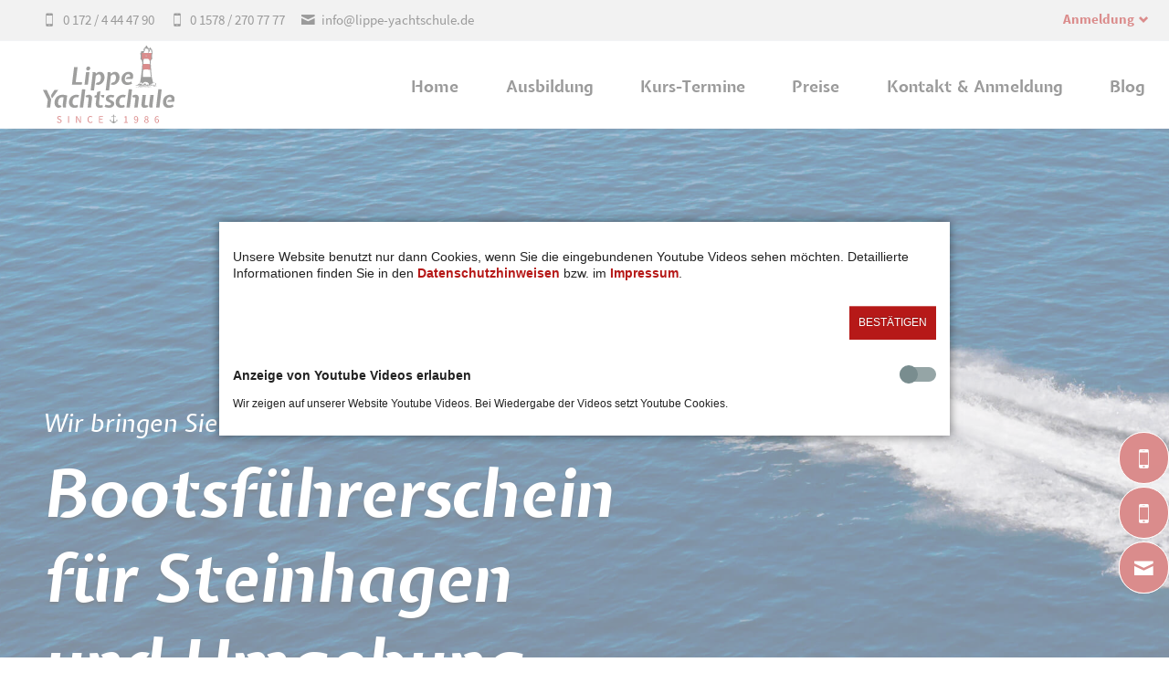

--- FILE ---
content_type: text/html; charset=UTF-8
request_url: https://www.lippe-yachtschule.de/bootsfuehrerschein-steinhagen.html
body_size: 7847
content:
<!DOCTYPE html>
<html lang="de">
<head>
<meta charset="UTF-8">
<title>Bootsführerschein Steinhagen - Lippe Yachtschule</title>
<base href="https://www.lippe-yachtschule.de/">
<meta name="robots" content="index,follow">
<meta name="description" content="Bootsführerschein See und Binnen (Theorie und Praxis): Anerkannt vom Deutschen Motoryachtverband, moderne Schulungsräume, eigenes Ausbildungsboot">
<meta name="generator" content="Contao Open Source CMS">
<meta name="viewport" content="width=device-width,initial-scale=1.0,shrink-to-fit=no,viewport-fit=cover">
<link rel="stylesheet" href="assets/css/icons.min.css,colorbox.min.css,normalize.css,icons.css,main.css,...-c25bff97.css"><script src="assets/js/jquery.min.js,modernizr.min.js-21d978bf.js"></script><link rel="stylesheet" href="bundles/marketingsuite/css/cookie-bar.css"><style>.mod_cms_accept_tags form button[type="submit"][value="accept"]:not(.first){background-color:#b61918;background-image:none;border:0;color:#fff}.mod_cms_accept_tags form>.tags>div .head input:checked+label{background-color:#b61918;background-image:none}.mod_cms_accept_tags form button[type="submit"][value="accept"].first{background-color:#b61918;background-image:none;border:0;color:#fff}</style>
</head>
<body id="top" class="tao-no-sidebar tao-fullwidth  cookie-bar-visible">
<div class="page">
<header class="page-header">
<div class="header-bar">
<div class="header-bar-inner"><ul class="icon-links ce_rsce_tao_icon_links header-links">
<li>
<a href="tel:+491724444790" data-icon="&#xe0a8;">
<span class="icon-links-label">0 172 / 4 44 47 90</span>
</a>
</li>
<li>
<a href="tel:+4915782707777" data-icon="&#xe0a8;">
<span class="icon-links-label">0 1578 / 270 77 77</span>
</a>
</li>
<li>
<a href="mailto:info@lippe-yachtschule.de" data-icon="&#xe0cd;">
<span class="icon-links-label">info@lippe-yachtschule.de</span>
</a>
</li>
</ul>
<ul class="icon-links ce_rsce_tao_icon_links header-links mobil">
<li>
<a href="tel:+491724444790" data-icon="&#xe0a8;">
<span class="icon-links-label">0 172 / 4 44 47 90</span>
</a>
</li>
</ul>
<!-- indexer::stop -->
<div class="mod_login header-login login block">
<h3>Anmeldung</h3>
<form id="tl_login_122" method="post">
<div class="formbody">
<p>Nutzen Sie unseren Anmeldevordruck (PDF):</p>
<p><a class="button" title="Download PDF" href="files/lippe-yachtschule/download/anmeldung-lippe-yachtschule-segel-und-sportfuehrerschein.pdf" target="_blank" rel="noopener">Download PDF</a></p>
</div>
</form>
</div>
<!-- indexer::continue -->
</div>
</div>
<div class="header-navigation">
<div class="header-navigation-inner">
<!-- indexer::stop -->
<p class="ce_rsce_tao_logo logo">
<a href="">
<img src="files/lippe-yachtschule/bilder-layout/logo-lippe-yachtschule.svg" alt="Lippe Yachtschule">
</a>
</p>
<!-- indexer::continue -->
<!-- indexer::stop -->
<nav class="mod_rocksolid_mega_menu main-navigation block" id="main-navigation">
<a href="bootsfuehrerschein-steinhagen.html#skipNavigation78" class="invisible">Navigation überspringen</a>
<ul class="level_1">
<li class="home tagline-no-border first">
<a href="./" title="Segel- und Sportboot-Führerscheine für Ostwestfalen-Lippe" class="home tagline-no-border first" itemprop="url"><span itemprop="name">Home</span>
</a>
</li>
<li class="submenu">
<a href="ausbildung.html" title="Theorie &amp; praktische Ausbildung für alle Bootführerscheine" class="submenu" aria-haspopup="true" itemprop="url"><span itemprop="name">Ausbildung</span>
</a>
<ul class="level_2">
<li class="first">
<a href="ausbildung-in-bad-oeynhausen.html" title="Theorie &amp; praktische Ausbildung für alle Bootführerscheine" class="first" itemprop="url"><span itemprop="name">Ausbildung in Bad Oeynhausen</span>
</a>
</li>
<li class="">
<a href="ausbildung-in-rheda-wiedenbrueck.html" title="Theorie &amp; praktische Ausbildung für alle Bootführerscheine" class="" itemprop="url"><span itemprop="name">Ausbildung in Rheda-Wiedenbrück</span>
</a>
</li>
<li class="">
<a href="ausbildung-in-detmold.html" title="Ausbildung für alle Bootführerscheine in Detmold" class="" itemprop="url"><span itemprop="name">Ausbildung in Detmold</span>
</a>
</li>
<li class="last">
<a href="praxis-ausbildung-mittellandkanal.html" title="Sportboot praktische Ausbildung für alle Bootführerscheine" class="last" itemprop="url"><span itemprop="name">Praxis Ausbildung - Mittellandkanal</span>
</a>
</li>
</ul>
</li>
<li class="">
<a href="kurs-termine.html" title="Kurs-Termine" class="" itemprop="url"><span itemprop="name">Kurs-Termine</span>
</a>
</li>
<li class="">
<a href="preise.html" title="Aktuelle Preisübersicht" class="" itemprop="url"><span itemprop="name">Preise</span>
</a>
</li>
<li class="">
<a href="kontakt-anmeldung.html" title="Kontakt &amp; Anmeldung" class="" itemprop="url"><span itemprop="name">Kontakt & Anmeldung</span>
</a>
</li>
<li class="last">
<a href="blog.html" title="Blog &quot;Die Flaschenpost&quot;" class="last" itemprop="url"><span itemprop="name">Blog</span>
</a>
</li>
</ul>
<span id="skipNavigation78" class="invisible"></span>
</nav>
<!-- indexer::continue -->
</div>
</div>
<div class="main-navigation-mobile">
<!-- indexer::stop -->
<nav class="mod_navigation block">
<a href="bootsfuehrerschein-steinhagen.html#skipNavigation11" class="invisible">Navigation überspringen</a>
<ul class="level_1">
<li class="home tagline-no-border first"><a href="./" title="Segel- und Sportboot-Führerscheine für Ostwestfalen-Lippe" class="home tagline-no-border first">Home</a></li>
<li class="submenu"><a href="ausbildung.html" title="Theorie &amp; praktische Ausbildung für alle Bootführerscheine" class="submenu" aria-haspopup="true">Ausbildung</a>
<ul class="level_2">
<li class="first"><a href="ausbildung-in-bad-oeynhausen.html" title="Theorie &amp; praktische Ausbildung für alle Bootführerscheine" class="first">Ausbildung in Bad Oeynhausen</a></li>
<li><a href="ausbildung-in-rheda-wiedenbrueck.html" title="Theorie &amp; praktische Ausbildung für alle Bootführerscheine">Ausbildung in Rheda-Wiedenbrück</a></li>
<li><a href="ausbildung-in-detmold.html" title="Ausbildung für alle Bootführerscheine in Detmold">Ausbildung in Detmold</a></li>
<li class="last"><a href="praxis-ausbildung-mittellandkanal.html" title="Sportboot praktische Ausbildung für alle Bootführerscheine" class="last">Praxis Ausbildung - Mittellandkanal</a></li>
</ul>
</li>
<li><a href="kurs-termine.html" title="Kurs-Termine">Kurs-Termine</a></li>
<li><a href="preise.html" title="Aktuelle Preisübersicht">Preise</a></li>
<li><a href="kontakt-anmeldung.html" title="Kontakt &amp; Anmeldung">Kontakt & Anmeldung</a></li>
<li class="last"><a href="blog.html" title="Blog &quot;Die Flaschenpost&quot;" class="last">Blog</a></li>
</ul>
<span id="skipNavigation11" class="invisible"></span>
</nav>
<!-- indexer::continue -->
</div>			</header>
<div class="custom">
<div id="Tagline">
<div class="inside">
<div class="tagline">
<div class="tagline-inner">
</div>
</div>  </div>
</div>
</div>
<div class="content-wrapper">
<main role="main" class="main-content">
<div class="mod_article block" id="article-508">
<div class="custom">
<div id="Tagline">
<div class="inside">
<div class="tagline">
<div class="tagline-inner">
<div class="mod_article hide-mobile  block" id="article-289">
<div class="centered-wrapper ce_rsce_tao_centered_wrapper_start padding-top-xxl padding-bottom-xxl -background-parallax -color-inverted">
<div class="centered-wrapper-background" style="background-image: url(&quot;files/lippe-yachtschule/bilder-content/home/lippe-yachtschule-startbild.jpg&quot;);" data-image-url="files/lippe-yachtschule/bilder-content/home/lippe-yachtschule-startbild.jpg"></div>
<div class="centered-wrapper-inner">
<div class="ce_text margin-top-l margin-bottom-xl block" id="mainheadline">
<p>Wir bringen Sie sicher auf's Wasser!</p>
<h1>Bootsführerschein <br>für Steinhagen <br> und Umgebung</h1>
</div>
<span class="rsfh-dummy"></span>
</div>
</div>
</div>
<div class="mod_article only-mobile  block" id="article-290">
<div class="ce_image fullwidth-image block">
<figure class="image_container">
<img src="assets/images/b/kontakt-impressum-datenschutz-lippe-yachtschule-816f9ea8.jpg" width="900" height="400" alt="">
</figure>
</div>
<div class="centered-wrapper ce_rsce_tao_centered_wrapper_start padding-left-xxs padding-right-xxs  -color-inverted" style="background-color: #01274c; " >
<div class="centered-wrapper-inner">
<div class="ce_text homeh1mobile block">
<p>Bootsführerschein in Steinhagen</p>
<h1>Lippe Yachtschule</h1>
</div>
<span class="rsfh-dummy"></span>
</div>
</div>
</div>
<span class="rsfh-dummy"></span>
</div>
</div>
</div>
</div>
</div>
<div class="content-wrapper">
<main role="main" class="main-content">
<div class="mod_article  block" id="article-291">
<div class="centered-wrapper ce_rsce_tao_centered_wrapper_start padding-top-m padding-bottom-l ">
<div class="centered-wrapper-inner">
<div class="rs-columns ce_rs_columns_start">
<div class="ce_rs_column_start margin-bottom-s rs-column -large-col-5-3 -large-first -large-first-row -medium-col-4-3 -medium-first -medium-first-row -small-col-1-1 -small-first -small-last -small-first-row">
<div class="ce_text margin-bottom-xs block">
<h2>Bootsführerschein in der<br>Lippe Yachtschule</h2>
</div>
<div class="ce_text padding-right-s block">
<p><strong>Wir zeigen Ihnen, wie Sie Inhaber eines Bootsführerscheins werden.</strong></p>
<p>Mit unserer Hilfe tauchen Sie in die ganz besondere Atmosphäre des Yacht-Sports ein: Leidenschaft für die Freiheit auf dem Wasser, Ruhe und Entspannung, gepaart mit sportlicher Betätigung. Unsere Ausbildungsstätte verfügt über helle, freundliche Schulungsräume mit modernen Unterrichtsmedien. Die Ausbildung erfolgt durch erfahrene und lizensierte Ausbilder. Das Bootfahren und den Umgang mit dem Motorboot erlernen Sie in Bad Oeynhausen und in Minden auf dem Mittellandkanal.</p>
<p><strong>Rufen Sie uns an und vereinbaren Sie einen Termin.</strong></p>
</div>
<a class="button -single ce_rsce_tao_button -tertiary" data-icon="&#xe0a8;" href="tel:+491724444790">
0 172 / 4 44 47 90</a>
<a class="button -single ce_rsce_tao_button -tertiary" data-icon="&#xe0a8;" href="tel:+491714416329">
0 171 / 4 41 63 29</a>
<span class="rsfh-dummy"></span>
</div>
<div class="rs-column -large-col-5-2 -large-last -large-first-row -medium-col-4-1 -medium-last -medium-first-row -small-col-1-1 -small-first -small-last">
<div class="ce_image margin-top-xs block">
<figure class="image_container">
<img src="files/lippe-yachtschule/bilder-content/landingpages/landingpages-template/blanko_ortsschild.png " width="648" height="649" alt="">
<figcaption class="ortstext" style="font-size:	xxx-large; top: 25%;">
<p stlye="position: relative;">Steinhagen</p>
</figcaption>
</figure>
</div>
</div><span class="rsfh-dummy"></span>
</div>
<span class="rsfh-dummy"></span>
</div>
</div>
</div>
<div class="mod_article  block" id="article-292">
<div class="centered-wrapper ce_rsce_tao_centered_wrapper_start padding-top-s padding-bottom-m -background-parallax -color-inverted">
<div class="centered-wrapper-background" style="background-image: url(&quot;files/lippe-yachtschule/bilder-content/lippe-yachtschule-wasser.jpg&quot;);background-position: 0 0;" data-image-url="files/lippe-yachtschule/bilder-content/lippe-yachtschule-wasser.jpg">
</div>
<div class="centered-wrapper-inner">
<div class="ce_text homeausbildung block">
<h2>Ausbildung</h2>
<h3>Alle Führerscheine für Motor- und Segelboote<br>in Steinhagen und Umgebung</h3>
</div>
<div class="rs-columns ce_rs_columns_start ausbildungslisten">
<div class="ce_rs_column_start  rs-column -large-col-3-1 -large-first-row -medium-col-2-1 -medium-last -medium-first-row -small-col	-1-1 small-first -small-last">
<div class="icon-text-block ce_rsce_tao_icon_text_blocks" data-icon="&#xe0a0;">
<p>Sportboot (See/Binnen)</p>
</div>
<div class="icon-text-block ce_rsce_tao_icon_text_blocks" data-icon="&#xe0a0;">
<p>Paket (See/Binnen)</p>
</div>
<div class="icon-text-block ce_rsce_tao_icon_text_blocks" data-icon="&#xe0a0;">
<p>Praxisstunde (See/Binnen)</p>
</div>
<span class="rsfh-dummy"></span>
</div>
<div class="ce_rs_column_start  rs-column -large-col-3-1 -large-first-row -medium-col-2-1 -medium-last -medium-first-row -small-col	-1-1 small-first -small-last">
<div class="icon-text-block ce_rsce_tao_icon_text_blocks" data-icon="&#xe0a0;">
<p>Ausbildungstörn</p>
</div>
<div class="icon-text-block ce_rsce_tao_icon_text_blocks" data-icon="&#xe0a0;">
<p>Schleusenfahrt</p>
</div>
<div class="icon-text-block ce_rsce_tao_icon_text_blocks" data-icon="&#xe0a0;">
<p>Prüfungsfahrt (See/Binnen)</p>
</div>
<span class="rsfh-dummy"></span>
</div>
<div class="ce_rs_column_start  rs-column -large-col-3-1 -large-last -large-first-row -medium-col-2-1 -medium-first -small-col-1-1small-first -small-last">
<div class="icon-text-block ce_rsce_tao_icon_text_blocks" data-icon="&#xe0a0;">
<p>Skippertraining Berlin / Brandenburg</p>
</div>
<div class="icon-text-block ce_rsce_tao_icon_text_blocks" data-icon="&#xe0a0;">
<p>Funkschein UBI</p>
</div>
<div class="icon-text-block ce_rsce_tao_icon_text_blocks" data-icon="&#xe0a0;">									<p>Pyroschein (FKN)</p>
</div>
<span class="rsfh-dummy"></span>
</div>
</div>
<span class="rsfh-dummy"></span>
<a class="button -single ce_rsce_tao_button margin-top-xs margin-bottom-s " data-icon="&#xe0a0;" href="ausbildung.html">
mehr erfahren</a>
<span class="rsfh-dummy"></span>
</div>
</div>
</div>
<div class="mod_article  block" id="article-293">
<div class="centered-wrapper ce_rsce_tao_centered_wrapper_start padding-top-m padding-bottom-m " style="background-color: #e5e5e5; ">
<div class="centered-wrapper-inner">
<h3 class="ce_headline centered">Unsere Leistungen</h3>
<section class="teaser-boxes ce_rsce_tao_boxes">
<section class="teaser-boxes-item rs-column -large-col-3-1 -large-first -large-first-row -medium-col-2-1 -medium-first -medium-first-row -small-col-1-1 -small-first -small-last -small-first-row -align-center">
<a class="image-wrapper" href="ausbildung.html">
<img src="assets/images/7/ausbildung-lippe-yachtschule-ce9ed2b5.png" width="600" height="600" alt="">
</a>
<h3>Ausbildung</h3>
<div class="teaser-boxes-item-text">
<p>Die Ausbildungsstätte verfügt über Schulungsräume mit modernen Unterrichtsmedien. Die Ausbildung erfolgt durch erfahrene Ausbilder...</p>
</div>
<a href="ausbildung.html" class="button">mehr erfahren</a>
</section>
<section class="teaser-boxes-item rs-column -large-col-3-1 -large-first-row -medium-col-2-1 -medium-last -medium-first-row -small-col-1	-1 -small-first -small-last -align-center">
<a class="image-wrapper" href="kurs-termine.html">
<img src="assets/images/5/kurstermine-lippe-yachtschule-8faa7c48.png" width="600" height="600" alt="">
</a>
<h3>Kurs-Termine</h3>
<div class="teaser-boxes-item-text">
<p>Aktuell bieten wir Abend- und Wochenendkurse an - bei ausreichender Teilnehmerzahl. Hier finden Sie die aktuellen Kurs-Termine...</p>
</div>
<a href="kurs-termine.html" class="button">mehr erfahren</a>
</section>
<section class="teaser-boxes-item rs-column -large-col-3-1 -large-last -large-first-row -medium-col-2-1 -medium-first -small-col-1-1 	-small-first -small-last -align-center">
<a class="image-wrapper" href="preise.html">
<img src="assets/images/d/preise-lippe-yachtschule-73781ef5.png" width="600" height="600" alt="">
</a>
<h3>Preise</h3>
<div class="teaser-boxes-item-text">
<p>Hier finden Sie unsere aktuelle Preisübersicht. In den Preisen sind je nach Kurs auch Lehrbücher, Seekarten, Übungsbögen u.v.m. enthalten...</p>
</div>
<a href="preise.html" class="button">mehr erfahren</a>
</section>
</section>
<span class="rsfh-dummy"></span>
</div>
</div>
</div>
<div class="mod_article block" id="article-294">
<div class="centered-wrapper ce_rsce_tao_centered_wrapper_start padding-top-m padding-bottom-m -background-parallax" style=" ">
<div class="centered-wrapper-background" style="background-image: url(&quot;files/lippe-yachtschule/bilder-content/home/blog-bg-lippe-yachtschule.jpg&quot;);background-position: 0 0;" data-image-url="files/lippe-yachtschule/bilder-content/home/blog-bg-lippe-yachtschule.jpg">
</div>
<div class="centered-wrapper-inner">
<h3 class="ce_headline centered">Aus dem Blog</h3>
<!-- indexer::stop -->
<div class="mod_newslist news-boxes block">
<div class="testing-article-tag">
<!-- indexer::stop -->
<div class="mod_newslist news-boxes block">
<article class="news-boxes-item  first even rs-column -large-col-3-1 -large-first -large-first-row -medium-col-2-1 -medium-first -medium-first-row -small-col-1-1 -small-first -small-last -small-first-row">
<a class="news-boxes-item-image -no-image" href="blog-detailseite/vom-13-bis-15-maerz-2026-sind-wir-auf-der-bootsmesse-magdeboot-vertreten.html">
</a>
<p class="news-boxes-item-info">
<time datetime="2026-03-13T16:46:00+01:00">
13. März 2026				</time>
</p>
<h3>
<a href="blog-detailseite/vom-13-bis-15-maerz-2026-sind-wir-auf-der-bootsmesse-magdeboot-vertreten.html">
Vom 13. bis 15. März 2026 sind wir auf der Bootsmesse MAGDEBOOT vertreten!		</a>
</h3>
<p data-start="92" data-end="403">Besucht uns vor Ort und lernt die Lippe Yachtschule persönlich kennen. Wir informieren euch über alle Bootsführerscheine, unsere moderne Online-Theorie, die Praxis-Ausbildung auf dem Wasser sowie über alle Kurse, die wir anbieten.</p>
<p data-start="405" data-end="903">Die MAGDEBOOT feiert 2026 ihr <strong data-start="435" data-end="451">25. Jubiläum</strong> und startet damit offiziell in die Wassersport- und Outdoor-Saison. <span class="" data-state="closed"><span class="ms-1 inline-flex max-w-full items-center relative top-[-0.094rem] animate-[show_150ms_ease-in]" data-testid="webpage-citation-pill"><a class="flex h-4.5 overflow-hidden rounded-xl px-2 text-[9px] font-medium transition-colors duration-150 ease-in-out text-token-text-secondary! bg-[#F4F4F4]! dark:bg-[#303030]!" href="https://www.magdeboot.de/de/startseite/" target="_blank" rel="noopener"><span class="relative start-0 bottom-0 flex h-full w-full items-center"><span class="flex h-4 w-full items-center justify-between overflow-hidden"><span class="max-w-[15ch] grow truncate overflow-hidden text-center">magdeboot.de</span></span></span></a></span></span><br data-start="557" data-end="560">Thematisch im Fokus stehen Motor- und Segelboote sowie-Yachten, Elektro- und Aluminiumboote, Hausboote, Charterangebote, Zubehör und vieles mehr. <span class="" data-state="closed"><span class="ms-1 inline-flex max-w-full items-center relative top-[-0.094rem] animate-[show_150ms_ease-in]" data-testid="webpage-citation-pill"><a class="flex h-4.5 overflow-hidden rounded-xl px-2 text-[9px] font-medium transition-colors duration-150 ease-in-out text-token-text-secondary! bg-[#F4F4F4]! dark:bg-[#303030]!" href="https://www.magdeboot.de/de/startseite/" target="_blank" rel="noopener"><span class="relative start-0 bottom-0 flex h-full w-full items-center"><span class="flex h-4 w-full items-center justify-between overflow-hidden"><span class="max-w-[15ch] grow truncate overflow-hidden text-center">magdeboot.de</span></span></span></a></span></span><br data-start="743" data-end="746">Ein besonderes Highlight: In Halle 3 wartet eine Wasser- und Funsport-Area mit Stand-up-Paddle und Kanu-Ausprobieren. <span class="" data-state="closed"><span class="ms-1 inline-flex max-w-full items-center relative top-[-0.094rem] animate-[show_150ms_ease-in]" data-testid="webpage-citation-pill"><a class="flex h-4.5 overflow-hidden rounded-xl px-2 text-[9px] font-medium transition-colors duration-150 ease-in-out text-token-text-secondary! bg-[#F4F4F4]! dark:bg-[#303030]!" href="https://www.magdeboot.de/de/startseite/" target="_blank" rel="noopener"><span class="relative start-0 bottom-0 flex h-full w-full items-center"><span class="flex h-4 w-full items-center justify-between overflow-hidden"><span class="max-w-[15ch] grow truncate overflow-hidden text-center">magdeboot.de</span></span></span></a></span></span></p>
<p data-start="905" data-end="1007">Kommt vorbei, stellt eure Fragen und holt euch alle Infos aus erster Hand – wir freuen uns auf euch!</p>			<p class="news-boxes-item-more"><a href="blog-detailseite/vom-13-bis-15-maerz-2026-sind-wir-auf-der-bootsmesse-magdeboot-vertreten.html" title="Den Artikel lesen: Vom 13. bis 15. März 2026 sind wir auf der Bootsmesse MAGDEBOOT vertreten!">Weiterlesen …<span class="invisible"> Vom 13. bis 15. März 2026 sind wir auf der Bootsmesse MAGDEBOOT vertreten!</span></a></p>
</article>
<article class="news-boxes-item  odd rs-column -large-col-3-1 -large-first-row -medium-col-2-1 -medium-last -medium-first-row -small-col-1-1 -small-first -small-last">
<a class="news-boxes-item-image -no-image" href="blog-detailseite/messe-bad-salzuflen.html">
</a>
<p class="news-boxes-item-info">
<time datetime="2026-01-23T16:40:00+01:00">
23. Januar 2026				</time>
</p>
<h3>
<a href="blog-detailseite/messe-bad-salzuflen.html">
Messe Bad Salzuflen		</a>
</h3>
<p data-start="62" data-end="295">Vom 23.1. bis 25.1.2026 findet ihr uns auf der &#34;Deine Messe&#34; in Bad Salzuflen. </p>
<p data-start="0" data-end="272">Wir freuen uns sehr, euch auf der Messe Deine Messe im Messezentrum Bad Salzuflen begrüßen zu dürfen!<br data-start="101" data-end="104">Kommt vorbei und informiert euch bei uns über alles rund um den Boots- und Sportbootführerschein – von der Online-Theorie bis zur praktischen Ausbildung auf dem Wasser.</p>
<p data-start="274" data-end="355">Wir stehen euch mit Rat und Tat zur Seite und freuen uns auf spannende Gespräche!</p>			<p class="news-boxes-item-more"><a href="blog-detailseite/messe-bad-salzuflen.html" title="Den Artikel lesen: Messe Bad Salzuflen">Weiterlesen …<span class="invisible"> Messe Bad Salzuflen</span></a></p>
</article>
<article class="news-boxes-item  last even rs-column -large-col-3-1 -large-last -large-first-row -medium-col-2-1 -medium-first -small-col-1-1 -small-first -small-last">
<a class="news-boxes-item-image -no-image" href="blog-detailseite/2026-unser-jubilaeumsjahr.html">
</a>
<p class="news-boxes-item-info">
<time datetime="2026-01-01T16:35:00+01:00">
1. Januar 2026				</time>
</p>
<h3>
<a href="blog-detailseite/2026-unser-jubilaeumsjahr.html">
2026 ist es soweit: Die Lippe Yachtschule wird 40 Jahre!		</a>
</h3>
<p data-start="62" data-end="295">Und das möchten wir natürlich mit euch feiern. Im September steigt unsere große Geburtstagsparty – der genaue Termin wird in Kürze bekanntgegeben und hier veröffentlicht.</p>
<p data-start="297" data-end="386">Tragt euch den Monat gerne schon jetzt im Kalender ein … es wird ein besonderes Jubiläum!</p>			<p class="news-boxes-item-more"><a href="blog-detailseite/2026-unser-jubilaeumsjahr.html" title="Den Artikel lesen: 2026 ist es soweit: Die Lippe Yachtschule wird 40 Jahre!">Weiterlesen …<span class="invisible"> 2026 ist es soweit: Die Lippe Yachtschule wird 40 Jahre!</span></a></p>
</article>
</div>
<!-- indexer::continue -->
</div>
</div>
<!-- indexer::continue -->
<a class="button -single ce_rsce_tao_button centered " data-icon="&#xe0a0;" href="blog.html">zum Blog</a>
</div>
</div>
</div>
<div class="mod_article  block" id="article-295">
<div class="ce_image fullwidth-image hide-mobile block">
<figure class="image_container">
<img src="files/lippe-yachtschule/bilder-content/lippe-yachtschule-seemannsknoten.jpg" width="2000" height="136" alt="">
</figure>
</div>
<div class="ce_image fullwidth-image only-mobile block">
<figure class="image_container">
<img src="files/lippe-yachtschule/bilder-content/lippe-yachtschule-seemannsknoten-mobil.jpg" width="900" height="225" alt="">
</figure>
</div>
</div>
<span class="rsfh-dummy"></span>
<a class="button -single ce_rsce_tao_button buttonfestnetz -tertiary" data-icon="&#xe0a8;" href="tel:+491724444790">0 172 / 4 44 47 90</a>
<span class="rsfh-dummy"></span>
<a class="button -single ce_rsce_tao_button buttonhandy -tertiary" data-icon="&#xe0a8;" href="tel:+491714416329">0 171 / 4 41 63 29</a>
<span class="rsfh-dummy"></span>
<a class="button -single ce_rsce_tao_button buttonemail -tertiary" data-icon="&#xe0cd;" href="mailto:info@lippe-yachtschule.de">E-Mail senden</a>
</main>
</div>
</div>
<a class="button -single ce_rsce_tao_button buttonfestnetz -tertiary" data-icon="&#xe0a8;" href="tel:+491724444790">
0 172 / 4 44 47 90</a>
<a class="button -single ce_rsce_tao_button buttonhandy -tertiary" data-icon="&#xe0a8;" href="tel:+4915782707777">
0 15 78 / 270 77 77</a>
<a class="button -single ce_rsce_tao_button buttonemail -tertiary" data-icon="&#xe0cd;" href="mailto:info@lippe-yachtschule.de">
E-Mail senden</a>
</main>
</div>
<footer class="page-footer">
<div class="centered-wrapper ce_rsce_tao_centered_wrapper_start footer-bar  -border-top" style="background-color: #e5e5e5; ">
<div class="centered-wrapper-inner">
<div class="rs-columns ce_rs_columns_start">
<div class="ce_rs_column_start  rs-column -large-col-4-1 -large-first -large-first-row -medium-col-2-1 -medium-first -medium-first-row -small-col-1-1 -small-first -small-last -small-first-row">
<h3 class="ce_headline">
Kontakt-Daten</h3>
<div class="icon-text-block ce_rsce_tao_icon_text_blocks" data-icon="&#xe0a0;">
<p>Lippe Yachtschule<br>(Hauptstandort)<br>Vlothoer Str. 158<br>32547 Bad Oeynhausen</p></div>
<div class="icon-text-block ce_rsce_tao_icon_text_blocks" data-icon="&#xe0a0;">
<p>Lippe Yachtschule<br>(bei Neptun Yachten)<br>Dieselstraße 8<br>33378 Rheda-Wiedenbrück</p></div>
<div class="icon-text-block ce_rsce_tao_icon_text_blocks" data-icon="&#xe0a8;">
<p><strong><a href="tel:+491724444790" title="Jetzt anrufen...">0 172 / 4 44 47 90</a><br></strong>Mario Beimfohr-Krämer</p></div>
<div class="icon-text-block ce_rsce_tao_icon_text_blocks" data-icon="&#xe0a8;">
<p><strong><a title="Jetzt anrufen..." href="tel:+4915782707777">0 15 78 / 270 77 77</a></strong><br>Stephanie Beimfohr</p></div>
<div class="icon-text-block ce_rsce_tao_icon_text_blocks" data-icon="&#xe0cd;">
<p><a title="E-Mail senden" href="mailto:info@lippe-yachtschule.de">info@lippe-yachtschule.de</a></p></div>
</div>
<div class="ce_rs_column_start  rs-column -large-col-4-1 -large-first-row -medium-col-2-1 -medium-last -medium-first-row -small-col-1-1 -small-first -small-last">
<h3 class="ce_headline">
Anfahrt</h3>
<div class="icon-text-block ce_rsce_tao_icon_text_blocks" data-icon="&#xe0a0;">
<p>Mit dem Aufruf der folgenden Links verlässt du unsere Website und wirst zu Google Maps weitergeleitet:</p>
<p><a class="button -tertiary" title="Routenplaner" href="https://goo.gl/maps/66KeF11SrBrVTMha7" target="_blank" rel="noopener">Bad Oeynhausen</a></p>
<p><a class="button -tertiary" title="Routenplaner" href="https://goo.gl/maps/nakjce7yL4JRo2oQ8" target="_blank" rel="noopener">Rheda-Wiedenbrück</a></p>
<p><a class="button -tertiary" title="Routenplaner" href="https://maps.app.goo.gl/wFGvFtsbWX4osY3j8" target="_blank" rel="noopener">Detmold</a></p></div>
</div>
<div class="ce_rs_column_start  rs-column -large-col-4-1 -large-first-row -medium-col-2-1 -medium-first -small-col-1-1 -small-first -small-last">
<div class="ce_gallery no-border block">
<h3>Die Yachtschule</h3>
<ul class="cols_2">
<li class="row_0 row_first even col_0 col_first">
<figure class="image_container">
<a href="files/lippe-yachtschule/bilder-content/footer/lippe-yachtschule-aussenansicht-mit-auto.jpg" data-lightbox="lb606">
<picture>
<source srcset="assets/images/3/lippe-yachtschule-aussenansicht-mit-auto-1d255c78.webp 1x, assets/images/d/lippe-yachtschule-aussenansicht-mit-auto-969720f5.webp 2x, assets/images/8/lippe-yachtschule-aussenansicht-mit-auto-ec2a762a.webp 3x" type="image/webp" width="125" height="125">
<img src="assets/images/4/lippe-yachtschule-aussenansicht-mit-auto-7fb36d75.jpg" srcset="assets/images/4/lippe-yachtschule-aussenansicht-mit-auto-7fb36d75.jpg 1x, assets/images/b/lippe-yachtschule-aussenansicht-mit-auto-460c9eaa.jpg 2x, assets/images/7/lippe-yachtschule-aussenansicht-mit-auto-3d001463.jpg 3x" width="125" height="125" alt="" loading="lazy">
</picture>
</a>
</figure>
</li>
<li class="row_0 row_first even col_1 col_last">
<figure class="image_container">
<a href="files/lippe-yachtschule/bilder-content/footer/lippe-yachtschule-schulungsraum.jpg" data-lightbox="lb606">
<picture>
<source srcset="assets/images/e/lippe-yachtschule-schulungsraum-b7cc8ad1.webp 1x, assets/images/b/lippe-yachtschule-schulungsraum-6c2d003a.webp 2x, assets/images/5/lippe-yachtschule-schulungsraum-b8951980.webp 3x" type="image/webp" width="125" height="125">
<img src="assets/images/4/lippe-yachtschule-schulungsraum-cfa7f718.jpg" srcset="assets/images/4/lippe-yachtschule-schulungsraum-cfa7f718.jpg 1x, assets/images/f/lippe-yachtschule-schulungsraum-b678dd6d.jpg 2x, assets/images/d/lippe-yachtschule-schulungsraum-2a830fc0.jpg 3x" width="125" height="125" alt="" loading="lazy">
</picture>
</a>
</figure>
</li>
<li class="row_1 row_last odd col_0 col_first">
<figure class="image_container">
<a href="files/lippe-yachtschule/bilder-content/blog/motorboot-2023/Schulungsboot-2023-Fahrstand-ueberdacht-und-beheizt-Bild-1.jpg" data-lightbox="lb606">
<picture>
<source srcset="assets/images/2/Schulungsboot-2023-Fahrstand-ueberdacht-und-beheizt-Bild-1-9b000745.webp 1x, assets/images/a/Schulungsboot-2023-Fahrstand-ueberdacht-und-beheizt-Bild-1-5e3e2a5a.webp 2x, assets/images/4/Schulungsboot-2023-Fahrstand-ueberdacht-und-beheizt-Bild-1-ad39dd3a.webp 3x" type="image/webp" width="125" height="125">
<img src="assets/images/c/Schulungsboot-2023-Fahrstand-ueberdacht-und-beheizt-Bild-1-9378a5df.jpg" srcset="assets/images/c/Schulungsboot-2023-Fahrstand-ueberdacht-und-beheizt-Bild-1-9378a5df.jpg 1x, assets/images/f/Schulungsboot-2023-Fahrstand-ueberdacht-und-beheizt-Bild-1-a7425c83.jpg 2x, assets/images/3/Schulungsboot-2023-Fahrstand-ueberdacht-und-beheizt-Bild-1-fbd21b57.jpg 3x" width="125" height="125" alt="" loading="lazy">
</picture>
</a>
</figure>
</li>
<li class="row_1 row_last odd col_1 col_last">
<figure class="image_container">
<a href="files/lippe-yachtschule/bilder-content/blog/motorboot-2023/Schulungsboot-2023-Fahrstand-ueberdacht-und-beheizt-Bild-2.jpg" data-lightbox="lb606">
<picture>
<source srcset="assets/images/2/Schulungsboot-2023-Fahrstand-ueberdacht-und-beheizt-Bild-2-150805b1.webp 1x, assets/images/5/Schulungsboot-2023-Fahrstand-ueberdacht-und-beheizt-Bild-2-46d2c644.webp 2x, assets/images/b/Schulungsboot-2023-Fahrstand-ueberdacht-und-beheizt-Bild-2-c105b78c.webp 3x" type="image/webp" width="125" height="125">
<img src="assets/images/0/Schulungsboot-2023-Fahrstand-ueberdacht-und-beheizt-Bild-2-e18de491.jpg" srcset="assets/images/0/Schulungsboot-2023-Fahrstand-ueberdacht-und-beheizt-Bild-2-e18de491.jpg 1x, assets/images/c/Schulungsboot-2023-Fahrstand-ueberdacht-und-beheizt-Bild-2-7c8a0a42.jpg 2x, assets/images/e/Schulungsboot-2023-Fahrstand-ueberdacht-und-beheizt-Bild-2-37a0d24b.jpg 3x" width="125" height="125" alt="" loading="lazy">
</picture>
</a>
</figure>
</li>
</ul>
</div>
</div>
<div class="ce_rs_column_start  rs-column -large-col-4-1 -large-last -large-first-row -medium-col-2-1 -medium-last -small-col-1-1 -small-first -small-last">
<!-- indexer::stop -->
<div class="mod_newslist footer-news footer-news block">
<h3>Aus dem Blog</h3>
<div class="news-footer-item arc_2  first even">
<time datetime="2026-03-13T16:46:00+01:00">
<b>13.</b>
Mär		</time>
<a href="blog-detailseite/vom-13-bis-15-maerz-2026-sind-wir-auf-der-bootsmesse-magdeboot-vertreten.html" title="Den Artikel lesen: Vom 13. bis 15. März 2026 sind wir auf der Bootsmesse MAGDEBOOT vertreten!">Vom 13. bis 15. März 2026 sind wir auf der Bootsmesse MAGDEBOOT vertreten!</a></div>
<div class="news-footer-item arc_2  odd">
<time datetime="2026-01-23T16:40:00+01:00">
<b>23.</b>
Jan		</time>
<a href="blog-detailseite/messe-bad-salzuflen.html" title="Den Artikel lesen: Messe Bad Salzuflen">Messe Bad Salzuflen</a></div>
<div class="news-footer-item arc_2  even">
<time datetime="2026-01-01T16:35:00+01:00">
<b>01.</b>
Jan		</time>
<a href="blog-detailseite/2026-unser-jubilaeumsjahr.html" title="Den Artikel lesen: 2026 ist es soweit: Die Lippe Yachtschule wird 40 Jahre!">2026 ist es soweit: Die Lippe Yachtschule wird 40 Jahre!</a></div>
<div class="news-footer-item arc_2  last odd">
<time datetime="2025-11-01T16:30:00+01:00">
<b>01.</b>
Nov		</time>
<a href="preise.html#online" title="Weiterlesen auf #online">Theorie Ausbildung nun auch Online möglich</a></div>
</div>
<!-- indexer::continue -->
</div>
</div>
</div>
</div>
<!-- counted -->
<div class="centered-wrapper ce_rsce_tao_centered_wrapper_start  -border-top" style=" ">
<div class="centered-wrapper-inner">
<!-- indexer::stop -->
<p class="footer-copyright ce_rsce_tao_footer_copyright">
Copyright 2025 © Lippe Yachtschule	</p>
<!-- indexer::continue -->
<!-- indexer::stop -->
<nav class="mod_customnav footer-links block">
<a href="bootsfuehrerschein-steinhagen.html#skipNavigation91" class="invisible">Navigation überspringen</a>
<ul class="level_1">
<li class="first"><a href="kontakt-anmeldung.html" title="Kontakt &amp; Anmeldung" class="first">Kontakt & Anmeldung</a></li>
<li><a href="impressum.html" title="Impressum">Impressum</a></li>
<li class="last"><a href="datenschutzhinweise.html" title="Datenschutzhinweise" class="last">Datenschutzhinweise</a></li>
</ul>
<span id="skipNavigation91" class="invisible"></span>
</nav>
<!-- indexer::continue -->
</div>
</div>
<!-- indexer::stop -->
<a href="bootsfuehrerschein-steinhagen.html#top" class="footer-top-link ce_rsce_tao_footer_top">
<span>Nach</span> <span>oben</span>
</a>
<!-- indexer::continue -->
</footer>
</div>
<script src="assets/jquery-ui/js/jquery-ui.min.js?v=1.13.2"></script>
<script>jQuery(function($){$(document).accordion({heightStyle:'content',header:'.toggler',collapsible:!0,create:function(event,ui){ui.header.addClass('active');$('.toggler').attr('tabindex',0)},activate:function(event,ui){ui.newHeader.addClass('active');ui.oldHeader.removeClass('active');$('.toggler').attr('tabindex',0)}})})</script>
<script src="assets/colorbox/js/colorbox.min.js?v=1.6.4.2"></script>
<script>jQuery(function($){$('a[data-lightbox]').map(function(){$(this).colorbox({loop:!1,rel:$(this).attr('data-lightbox'),maxWidth:'95%',maxHeight:'95%'})})})</script>
<!-- indexer::stop -->
<div class="mod_cms_accept_tags block" data-cms-id="cms692a5d1258c3f" role="dialog" aria-modal="true">
<form action="bootsfuehrerschein-steinhagen.html" method="post">
<div class="formbody">
<input type="hidden" name="FORM_SUBMIT" value="cms_accept_tags" />
<input type="hidden" name="REQUEST_TOKEN" value="" />
<div class="info">
<p>Unsere Website benutzt nur dann Cookies, wenn Sie die eingebundenen Youtube Videos sehen möchten. Detaillierte Informationen finden Sie in den <strong><a title="Datenschutzhinweise" href="datenschutzhinweise.html">Datenschutzhinweisen</a></strong> bzw. im <a title="Impressum" href="impressum.html"><strong>Impressum</strong></a>.</p>                                            </div>
<div class="widget widget-submit">
<button type="submit" name="choice" value="accept" class="submit" tabindex="2">
Bestätigen                </button>
</div>
</div>
<div class="tags">
<div role="group" aria-labelledby="group_head_8 group_desc_8">
<div class="head">
<span id="group_head_8">Anzeige von Youtube Videos erlauben</span>
<input id="cookie_8" type="checkbox" name="cookie_8" value="8"  />
<label for="cookie_8" tabindex="1" onKeyPress="var c = document.getElementById('cookie_8'); c.checked = !c.checked; this.setAttribute('aria-checked',c.checked); return false;" onClick="var c = document.getElementById('cookie_8'); this.setAttribute('aria-checked',!c.checked);">
<span role="checkbox" aria-label="Anzeige von Youtube Videos erlauben" aria-checked="false"></span>
</label>
</div>
<div class="description" id="group_desc_8">
<p>Wir zeigen auf unserer Website Youtube Videos. Bei Wiedergabe der Videos setzt Youtube Cookies.</p>                    </div>
</div>
</div>
</form>
<script>if(!navigator.cookieEnabled){document.querySelector('[data-cms-id="cms692a5d1258c3f"]').remove()}
var as=document.querySelectorAll('[data-cms-id="cms692a5d1258c3f"] .info a');[].forEach.call(as,function(a){if(a&&!a.tabIndex){a.tabIndex=1}})</script>
</div>
<!-- indexer::continue -->
<script src="files/tao/js/script.js"></script>
<script type="application/ld+json">
{
    "@context": "https:\/\/schema.org",
    "@graph": [
        {
            "@type": "WebPage"
        }
    ]
}
</script>
<script type="application/ld+json">
{
    "@context": "https:\/\/schema.contao.org",
    "@graph": [
        {
            "@type": "Page",
            "fePreview": false,
            "groups": [],
            "noSearch": false,
            "pageId": 219,
            "protected": false,
            "title": "Bootsführerschein Steinhagen"
        }
    ]
}
</script></body>
</html>

--- FILE ---
content_type: image/svg+xml
request_url: https://www.lippe-yachtschule.de/files/lippe-yachtschule/bilder-layout/logo-lippe-yachtschule.svg
body_size: 8895
content:
<?xml version="1.0" encoding="UTF-8"?><svg id="Ebene_1" xmlns="http://www.w3.org/2000/svg" viewBox="0 0 400 237.84"><defs><style>.cls-1{fill:#1b1a1b;}.cls-2,.cls-3{fill:#fff;}.cls-3,.cls-4{fill-rule:evenodd;}.cls-4,.cls-5{fill:#3c3c3b;}.cls-6{fill:#b71918;}</style></defs><path class="cls-6" d="m42.53,232.53l1.57-1.8c1.49,1.54,3.55,2.56,5.7,2.56,2.71,0,4.32-1.35,4.32-3.36,0-2.11-1.5-2.78-3.45-3.63l-2.97-1.31c-1.92-.82-4.18-2.28-4.18-5.32s2.75-5.48,6.5-5.48c2.45,0,4.63,1.06,6.08,2.56l-1.39,1.69c-1.26-1.19-2.78-1.94-4.69-1.94-2.32,0-3.85,1.17-3.85,3.02,0,1.99,1.8,2.73,3.42,3.42l2.94,1.27c2.39,1.03,4.26,2.45,4.26,5.52,0,3.26-2.7,5.87-7.04,5.87-2.9,0-5.42-1.18-7.22-3.07"/><rect class="cls-6" x="76.56" y="214.57" width="2.63" height="20.65"/><path class="cls-6" d="m100.56,214.57h2.71l7.47,12.98,2.23,4.28h.13c-.13-2.08-.33-4.41-.33-6.57v-10.69h2.5v20.65h-2.71l-7.47-13-2.23-4.26h-.13c.13,2.09.33,4.29.33,6.45v10.81h-2.5v-20.65Z"/><path class="cls-6" d="m135.45,224.91c0-6.66,3.93-10.72,9.17-10.72,2.51,0,4.47,1.22,5.68,2.55l-1.44,1.71c-1.09-1.16-2.45-1.95-4.19-1.95-3.9,0-6.5,3.2-6.5,8.34s2.48,8.44,6.4,8.44c1.97,0,3.47-.86,4.79-2.32l1.44,1.65c-1.63,1.89-3.65,2.98-6.34,2.98-5.14,0-9-3.98-9-10.69"/><polygon class="cls-6" points="170.34 214.57 182.25 214.57 182.25 216.79 172.97 216.79 172.97 223.26 180.8 223.26 180.8 225.49 172.97 225.49 172.97 233 182.56 233 182.56 235.22 170.34 235.22 170.34 214.57"/><path class="cls-6" d="m246.35,233.07h4.6v-14.78h-3.66v-1.66c1.83-.32,3.16-.81,4.27-1.47h1.98v17.92h4.14v2.15h-11.33v-2.15Z"/><path class="cls-6" d="m276.86,233.48l1.44-1.62c.81.97,2.05,1.58,3.3,1.58,2.9,0,5.3-2.29,5.3-9.02,0-4.93-1.6-7.61-4.48-7.61-1.97,0-3.49,1.75-3.49,4.4s1.23,4.26,3.71,4.26c1.3,0,2.93-.78,4.31-2.84l.09,2.05c-1.26,1.69-3.14,2.74-4.84,2.74-3.48,0-5.72-2.09-5.72-6.21,0-3.84,2.71-6.44,5.93-6.44,3.96,0,6.93,3.21,6.93,9.65,0,8.07-3.65,11.18-7.65,11.18-2.16,0-3.74-.92-4.84-2.12"/><path class="cls-6" d="m307.89,230.08c0-2.61,1.9-4.39,3.79-5.4v-.13c-1.49-1.04-2.8-2.52-2.8-4.64,0-3.09,2.45-5.15,5.68-5.15,3.51,0,5.67,2.22,5.67,5.34,0,2.1-1.53,3.91-2.77,4.84v.13c1.79,1.06,3.49,2.47,3.49,5.16,0,3.01-2.59,5.36-6.47,5.36s-6.59-2.32-6.59-5.52m10.58.08c0-2.6-2.54-3.53-5.44-4.69-1.61,1.05-2.81,2.53-2.81,4.38,0,2.21,1.84,3.82,4.3,3.82s3.94-1.44,3.94-3.51m-.48-9.92c0-1.98-1.27-3.56-3.49-3.56-1.87,0-3.26,1.28-3.26,3.22,0,2.4,2.22,3.41,4.63,4.36,1.36-1.22,2.12-2.55,2.12-4.03"/><path class="cls-6" d="m339.49,225.95c0-8.07,3.65-11.18,7.65-11.18,2.16,0,3.72.92,4.84,2.12l-1.44,1.62c-.81-.97-2.05-1.58-3.3-1.58-2.88,0-5.3,2.29-5.3,9.02,0,4.93,1.6,7.61,4.48,7.61,1.97,0,3.49-1.75,3.49-4.4s-1.23-4.26-3.72-4.26c-1.3,0-2.93.78-4.31,2.84l-.09-2.05c1.26-1.69,3.14-2.74,4.84-2.74,3.48,0,5.72,2.09,5.72,6.21,0,3.84-2.71,6.44-5.93,6.44-3.96,0-6.93-3.21-6.93-9.65"/><path class="cls-5" d="m221.8,227.75c.54.28,1.06.55,1.63.85-.52.62-1.01,1.22-1.52,1.81-.46.52-1.03.9-1.67,1.16-.97.4-1.91.3-2.83-.18-.58-.31-.88-.83-1.02-1.45-.23-1.01-.32-2.04-.34-3.07-.04-1.81-.07-3.62-.09-5.42-.02-1.4-.04-2.8-.05-4.2,0-.11,0-.22,0-.35.08,0,.15-.01.22-.01.86,0,1.73,0,2.59.02.09,0,.2.06.27.13.39.41.86.57,1.4.42.56-.16.84-.56.92-1.12.07-.5-.3-1.11-.79-1.31-.54-.22-1.18-.07-1.51.39-.1.13-.19.17-.34.16-.82-.01-1.64-.02-2.46-.02-.09,0-.17,0-.28,0,0-.09-.01-.16-.01-.23,0-.5,0-1,0-1.5.52-.36.85-.96.85-1.64,0-1.11-.9-2.01-2.01-2.01s-2.01.9-2.01,2.01c0,.68.34,1.28.86,1.64,0,.5,0,1,0,1.5,0,.07,0,.14-.01.23-.11,0-.19,0-.28,0-.82,0-1.64,0-2.46.02-.15,0-.25-.03-.34-.16-.33-.46-.97-.61-1.51-.39-.49.21-.86.81-.79,1.31.08.56.36.96.92,1.12.55.15,1.01,0,1.4-.42.07-.07.18-.13.27-.13.86-.02,1.73-.02,2.59-.02.07,0,.14,0,.22.01,0,.13,0,.24,0,.35-.02,1.4-.03,2.8-.05,4.2-.03,1.81-.06,3.62-.09,5.42-.02,1.03-.1,2.06-.34,3.07-.14.62-.44,1.14-1.02,1.45-.92.48-1.86.58-2.83.18-.64-.26-1.21-.64-1.66-1.16-.52-.59-1.01-1.19-1.52-1.81.57-.3,1.09-.56,1.63-.85-1.56-.92-3.1-1.82-4.67-2.75.22,1.85.44,3.65.67,5.48.48-.41.92-.78,1.37-1.16.05.07.07.12.1.17.63.97,1.24,1.94,1.9,2.89.65.94,1.52,1.63,2.6,2.04.5.2.99.4,1.5.58.77.28,1.53.59,2.11,1.19.43.44.8.95,1.2,1.43.06.07.12.13.18.2h.15c.06-.07.12-.13.18-.2.4-.48.77-.99,1.2-1.43.58-.59,1.34-.91,2.11-1.19.5-.18,1-.39,1.5-.58,1.07-.42,1.95-1.1,2.6-2.04.65-.95,1.27-1.93,1.9-2.89.03-.05.06-.1.1-.17.45.38.89.75,1.37,1.16.22-1.84.44-3.64.67-5.48-1.57.93-3.11,1.83-4.67,2.75"/><polygon class="cls-5" points="94.71 65.24 105.3 65.24 99.64 111.13 118.91 111.13 118.03 118.71 88.17 118.71 94.71 65.24"/><path class="cls-5" d="m126.34,118.71l4.63-38.02h10.3l-4.63,38.02h-10.3Zm5.07-49.05c.25-1.72,1.02-3.17,2.32-4.38,1.3-1.2,2.8-1.8,4.52-1.8.83,0,1.59.16,2.28.48.69.32,1.27.76,1.77,1.32.49.56.83,1.21,1.03,1.95.2.74.25,1.54.15,2.43-.2,1.72-.94,3.15-2.24,4.3-1.3,1.15-2.81,1.73-4.52,1.73s-3.08-.58-4.08-1.73c-1.01-1.15-1.41-2.59-1.22-4.3"/><path class="cls-5" d="m172.52,79.73c2.65,0,4.95.52,6.91,1.54,1.96,1.03,3.54,2.44,4.74,4.23,1.2,1.79,2.03,3.92,2.5,6.4.46,2.48.53,5.16.18,8.05-.34,2.6-1.1,5.07-2.28,7.43-1.18,2.35-2.62,4.41-4.34,6.18-1.72,1.76-3.62,3.18-5.7,4.23-2.08,1.05-4.18,1.58-6.29,1.58-1.27,0-2.49-.09-3.64-.26-1.15-.17-2.66-.53-4.52-1.07.83-1.72,1.75-3.1,2.76-4.16,1-1.05,2.12-1.63,3.35-1.73,3.09-.19,5.38-1.41,6.88-3.64,1.49-2.23,2.46-5.09,2.9-8.57.2-1.72.21-3.33.04-4.85-.17-1.52-.51-2.86-1.03-4.01-.51-1.15-1.21-2.07-2.09-2.76-.88-.69-1.94-1.03-3.16-1.03-2.75,0-5.81,1.72-9.19,5.15l-5.37,43.98-10.15-.51,5.59-45.6c.15-1.37.23-2.83.26-4.38.02-1.54-.06-3.17-.26-4.89l7.94-.37c.59.39,1.05.93,1.4,1.62.34.69.64,1.4.88,2.13v1.47l1.32-1.47c2.2-1.81,4.12-3.05,5.74-3.71,1.62-.66,3.16-.99,4.63-.99"/><path class="cls-5" d="m218.19,79.73c2.65,0,4.95.52,6.92,1.54,1.96,1.03,3.54,2.44,4.74,4.23,1.2,1.79,2.03,3.92,2.5,6.4.46,2.48.53,5.16.18,8.05-.34,2.6-1.1,5.07-2.28,7.43-1.18,2.35-2.62,4.41-4.34,6.18-1.72,1.76-3.62,3.18-5.7,4.23-2.08,1.05-4.18,1.58-6.29,1.58-1.27,0-2.49-.09-3.64-.26-1.15-.17-2.66-.53-4.52-1.07.83-1.72,1.75-3.1,2.76-4.16,1-1.05,2.12-1.63,3.35-1.73,3.09-.19,5.38-1.41,6.88-3.64,1.49-2.23,2.46-5.09,2.9-8.57.2-1.72.21-3.33.04-4.85-.17-1.52-.51-2.86-1.03-4.01-.51-1.15-1.21-2.07-2.09-2.76-.88-.69-1.94-1.03-3.16-1.03-2.75,0-5.81,1.72-9.19,5.15l-5.37,43.98-10.15-.51,5.59-45.6c.15-1.37.23-2.83.26-4.38.02-1.54-.06-3.17-.26-4.89l7.94-.37c.59.39,1.05.93,1.4,1.62.34.69.64,1.4.88,2.13v1.47l1.32-1.47c2.2-1.81,4.12-3.05,5.74-3.71,1.62-.66,3.16-.99,4.63-.99"/><path class="cls-5" d="m264.45,95.39c.3-1.13.39-2.21.3-3.24-.1-1.03-.38-1.94-.85-2.72-.47-.78-1.1-1.41-1.91-1.88-.81-.47-1.78-.7-2.9-.7-1.03,0-2.08.22-3.16.66-1.08.44-2.09,1.14-3.02,2.1-.93.96-1.75,2.18-2.46,3.68-.71,1.5-1.19,3.3-1.43,5.41-.54,4.27.01,7.56,1.65,9.89,1.64,2.33,4.01,3.49,7.1,3.49,1.72,0,3.42-.21,5.11-.62,1.69-.42,3.66-1.11,5.92-2.1l1.77,6.84c-2.8,1.28-5.39,2.17-7.8,2.68-2.4.51-4.76.77-7.06.77-3.38,0-6.22-.61-8.49-1.84-2.28-1.23-4.1-2.81-5.44-4.74-1.35-1.94-2.26-4.13-2.72-6.58-.47-2.45-.55-4.93-.26-7.43.39-3.04,1.24-5.76,2.54-8.16,1.3-2.4,2.93-4.42,4.89-6.07,1.96-1.64,4.17-2.9,6.62-3.79,2.45-.88,5-1.32,7.65-1.32s5.1.54,7.21,1.62c2.11,1.08,3.73,2.57,4.85,4.49,1.13,1.91,1.69,4.2,1.69,6.88s-.73,5.58-2.21,8.72h-20.59c.74-1.72,1.68-3.15,2.83-4.3,1.15-1.15,2.36-1.73,3.64-1.73h6.55Z"/><path class="cls-5" d="m25.08,163.59l-3.01,24.93h-10.15l2.87-23.68L0,135.05h11.47l13.6,28.54Zm10-28.54h11.33l-18.75,25.74c-.39-.64-.82-1.46-1.29-2.46-.46-1-.81-2.11-1.03-3.31-.22-1.2-.26-2.45-.11-3.75s.61-2.54,1.4-3.71l8.46-12.5Z"/><path class="cls-5" d="m70.23,179.26c-.2,1.37-.31,2.83-.33,4.38-.03,1.54.08,3.17.33,4.89h-7.87c-.29-.15-.6-.47-.92-.96-.32-.49-.6-1.09-.85-1.8-.25-.71-.42-1.5-.51-2.35-.1-.86-.1-1.73,0-2.61l2.8-23.02c-.98-.24-1.88-.4-2.68-.48-.81-.07-1.48-.11-2.02-.11-1.67,0-3.19.33-4.56.99-1.37.66-2.56,1.59-3.57,2.79-1.01,1.2-1.83,2.65-2.46,4.34-.64,1.69-1.08,3.54-1.32,5.55-.15,1.18-.22,2.4-.22,3.68s.17,2.44.51,3.49c.34,1.05.86,1.9,1.54,2.54.69.64,1.67.91,2.94.81,1.42-.1,2.52.33,3.31,1.29.78.96,1.57,2.12,2.35,3.49-1.47.83-2.95,1.52-4.45,2.06-1.5.54-2.88.86-4.16.96-2.35.15-4.39-.32-6.1-1.4-1.72-1.08-3.11-2.5-4.19-4.26-1.08-1.77-1.84-3.76-2.28-5.99-.44-2.23-.51-4.45-.22-6.66.34-2.94,1.14-5.7,2.39-8.27,1.25-2.57,2.88-4.82,4.89-6.73,2.01-1.91,4.37-3.43,7.1-4.56,2.72-1.13,5.72-1.69,9.01-1.69,1.03,0,2.05.02,3.05.07,1,.05,2.09.16,3.27.33,1.18.17,2.46.4,3.86.7,1.4.29,2.98.66,4.74,1.1l-3.38,27.43Z"/><path class="cls-5" d="m101.42,149.54c1.32,0,2.75.14,4.27.4,1.52.27,2.99.67,4.41,1.21l-3.38,6.84c-1.13-.29-2.24-.51-3.35-.66-1.1-.15-2.07-.22-2.91-.22-2.65,0-4.92,1.1-6.8,3.31-1.89,2.21-3.08,5.22-3.57,9.05-.49,3.87-.05,6.91,1.32,9.12,1.37,2.21,3.38,3.31,6.03,3.31,1.03,0,2.13-.13,3.31-.4,1.18-.27,2.6-.72,4.27-1.36l1.69,6.77c-2.06.88-3.95,1.53-5.66,1.95-1.72.42-3.24.63-4.56.63-2.55,0-4.97-.38-7.24-1.14-2.28-.76-4.23-1.95-5.85-3.57s-2.83-3.69-3.64-6.21c-.81-2.52-.99-5.55-.55-9.08.44-3.33,1.36-6.25,2.76-8.75,1.4-2.5,3.11-4.57,5.15-6.21,2.03-1.64,4.29-2.88,6.77-3.71,2.48-.83,4.99-1.25,7.54-1.25"/><path class="cls-5" d="m111.86,188.52l6.84-55.75,10.15.52-6.76,55.23h-10.22Zm27.06-26.99c.15-1.22.01-2.23-.4-3.02-.42-.78-1.19-1.18-2.32-1.18-.44,0-.82.05-1.14.15-.32.1-.8.17-1.43.22-.54.05-1.03-.06-1.47-.33-.44-.27-.85-.64-1.21-1.1-.37-.47-.7-.99-.99-1.58-.29-.59-.59-1.22-.88-1.91,2.6-1.37,4.79-2.25,6.58-2.65,1.79-.39,3.37-.59,4.74-.59,1.28,0,2.49.25,3.64.74,1.15.49,2.14,1.23,2.98,2.21.83.98,1.46,2.21,1.88,3.68.42,1.47.5,3.21.26,5.22l-3.31,27.14h-10.22l3.31-26.99Z"/><path class="cls-5" d="m162.6,157.78h-6.1l.74-5.81,6.25-1.47,1.1-9.05,10.07-3.16-4.34,35.67c-.34,2.5-.06,4.45.85,5.85.91,1.4,2.22,2.1,3.94,2.1.68,0,1.49-.07,2.43-.22.93-.15,2.03-.44,3.31-.88l1.32,6.69c-1.91.64-3.59,1.13-5.04,1.47-1.45.34-2.78.51-4.01.51-4.71,0-8.13-1.32-10.26-3.97-2.13-2.65-2.88-6.5-2.24-11.55l1.99-16.18Zm19.56,0c-1.08,0-1.98-.23-2.72-.7-.74-.47-1.36-1.04-1.88-1.73-.51-.69-.92-1.46-1.21-2.32-.29-.86-.51-1.7-.66-2.54h10.67l-.88,7.28h-3.31Z"/><path class="cls-5" d="m190.33,179.33c2.21.88,4.17,1.5,5.88,1.84,1.72.34,3.36.52,4.93.52,1.81,0,3.19-.38,4.12-1.14.93-.76,1.45-1.61,1.54-2.54.15-1.08-.17-1.99-.96-2.72-.78-.74-1.8-1.42-3.05-2.06-1.25-.64-2.61-1.27-4.08-1.91-1.47-.64-2.81-1.41-4.01-2.32-1.2-.91-2.16-2.01-2.87-3.31-.71-1.3-.94-2.93-.7-4.89.15-1.18.54-2.41,1.18-3.71.64-1.3,1.56-2.48,2.76-3.53,1.2-1.05,2.71-1.94,4.52-2.65,1.81-.71,3.97-1.07,6.47-1.07,1.67,0,3.35.12,5.04.37,1.69.25,3.69.76,5.99,1.54l-3.16,6.62c-1.86-.54-3.36-.88-4.49-1.03-1.13-.15-2.33-.22-3.6-.22-1.42,0-2.57.28-3.46.85-.88.56-1.37,1.36-1.47,2.39-.15,1.03.17,1.91.96,2.65.78.74,1.8,1.42,3.05,2.06,1.25.64,2.6,1.3,4.05,1.99,1.44.69,2.77,1.5,3.97,2.43,1.2.93,2.17,2.05,2.91,3.35.73,1.3.98,2.91.73,4.82-.25,1.76-.82,3.37-1.73,4.82-.91,1.45-2.04,2.67-3.38,3.68s-2.86,1.78-4.52,2.32c-1.67.54-3.36.81-5.08.81-1.91,0-4.07-.17-6.47-.52-2.4-.34-5.17-1.2-8.31-2.57l3.24-6.84Z"/><path class="cls-5" d="m243.28,149.54c1.32,0,2.75.14,4.27.4,1.52.27,2.99.67,4.41,1.21l-3.38,6.84c-1.13-.29-2.24-.51-3.35-.66-1.1-.15-2.07-.22-2.91-.22-2.65,0-4.92,1.1-6.8,3.31-1.89,2.21-3.08,5.22-3.57,9.05-.49,3.87-.05,6.91,1.32,9.12,1.37,2.21,3.38,3.31,6.03,3.31,1.03,0,2.13-.13,3.31-.4,1.18-.27,2.6-.72,4.26-1.36l1.69,6.77c-2.06.88-3.95,1.53-5.66,1.95-1.72.42-3.24.63-4.56.63-2.55,0-4.97-.38-7.24-1.14-2.28-.76-4.23-1.95-5.85-3.57-1.62-1.62-2.83-3.69-3.64-6.21-.81-2.52-.99-5.55-.55-9.08.44-3.33,1.36-6.25,2.76-8.75,1.4-2.5,3.11-4.57,5.15-6.21,2.03-1.64,4.29-2.88,6.77-3.71,2.48-.83,4.99-1.25,7.54-1.25"/><path class="cls-5" d="m253.72,188.52l6.84-55.75,10.15.52-6.77,55.23h-10.22Zm27.06-26.99c.15-1.22.01-2.23-.4-3.02-.42-.78-1.19-1.18-2.32-1.18-.44,0-.82.05-1.14.15-.32.1-.8.17-1.43.22-.54.05-1.03-.06-1.47-.33-.44-.27-.85-.64-1.21-1.1-.37-.47-.7-.99-.99-1.58-.29-.59-.59-1.22-.88-1.91,2.6-1.37,4.79-2.25,6.58-2.65,1.79-.39,3.37-.59,4.74-.59,1.27,0,2.49.25,3.64.74,1.15.49,2.14,1.23,2.98,2.21.83.98,1.46,2.21,1.88,3.68.41,1.47.5,3.21.26,5.22l-3.31,27.14h-10.22l3.31-26.99Z"/><path class="cls-5" d="m309.47,177.49c-.15,1.23-.02,2.23.37,3.01.39.78,1.22,1.18,2.5,1.18.49,0,.97-.06,1.43-.18.46-.12,1.04-.21,1.73-.26.59-.05,1.1.07,1.54.37.44.29.85.68,1.22,1.14.37.47.7.99.99,1.58.3.59.59,1.18.88,1.77-2.65,1.28-4.9,2.16-6.77,2.65-1.86.49-3.65.74-5.37.74-1.28,0-2.49-.25-3.64-.74-1.15-.49-2.16-1.22-3.01-2.21-.86-.98-1.48-2.21-1.88-3.68-.39-1.47-.47-3.21-.22-5.22l3.31-27.14h10.22l-3.31,26.99Zm15,11.03c-.98-1.32-1.59-2.64-1.84-3.93-.24-1.3-.27-2.68-.07-4.16l3.68-29.93h10.3l-3.46,28.39c-.39,2.79-.37,5.88.07,9.27l-8.68.37Z"/><polygon class="cls-5" points="353.89 188.52 343.66 188.52 350.5 132.77 360.65 133.29 353.89 188.52"/><path class="cls-5" d="m390.22,165.21c.29-1.13.39-2.21.29-3.24-.1-1.03-.38-1.94-.85-2.72-.47-.78-1.1-1.41-1.91-1.88-.81-.47-1.78-.7-2.9-.7-1.03,0-2.08.22-3.16.66-1.08.44-2.09,1.14-3.02,2.1-.93.96-1.75,2.18-2.46,3.68-.71,1.5-1.19,3.3-1.43,5.41-.54,4.27.01,7.56,1.66,9.89,1.64,2.33,4.01,3.49,7.1,3.49,1.72,0,3.42-.21,5.11-.63,1.69-.42,3.67-1.11,5.92-2.1l1.77,6.84c-2.8,1.28-5.39,2.17-7.8,2.68-2.4.51-4.76.77-7.06.77-3.38,0-6.22-.61-8.5-1.84-2.28-1.23-4.09-2.81-5.44-4.74-1.35-1.94-2.25-4.13-2.72-6.58-.47-2.45-.55-4.93-.26-7.43.39-3.04,1.24-5.76,2.54-8.16,1.3-2.4,2.93-4.42,4.89-6.07,1.96-1.64,4.17-2.91,6.62-3.79,2.45-.88,5-1.32,7.65-1.32s5.1.54,7.21,1.62c2.11,1.08,3.72,2.57,4.85,4.49,1.13,1.91,1.69,4.2,1.69,6.88s-.74,5.58-2.21,8.72h-20.59c.74-1.72,1.68-3.15,2.83-4.3,1.15-1.15,2.37-1.73,3.64-1.73h6.55Z"/><path class="cls-4" d="m346.4,124.4c-3.42-.63-6.97-1.2-8.17-2.72.47-.24.95-.47,1.42-.71,2.58,2.29,4.85.32,3.53-2.72,1.23-1.77.39-3.02-.79-3.8-1.98-1.31-4.71-1.42-7.29-.83-.08.02-.16.04-.24.06-1.19-4.48-2.19-8.84-3.03-12.64-.14-.63-.29-1.26-.44-1.91l-.02-.09c-.4-1.7-.77-3.3-1.02-4.95-.63-4.13-1.08-8.59-1.41-14.02-.4-6.58-.76-12.73-1.11-18.81-.15-2.67-.36-5.49-.63-8.62-.07-.82-.15-1.65-.24-2.47l-.05-.54.25-.08.08-1.13c.02-.31.04-.62.07-.94.24-2.71,1.26-4.55,3.21-5.78.47-.29.72-.63.78-1.02l.04-.25.38-.32c.62-.55.9-1.24.76-1.9-.11-.52-.44-.94-.97-1.23l-.34-.19v-.39c0-1.61,0-3.22,0-4.85v-3.96s.08-.15.08-.15c.06-.11.11-.21.15-.29l.13-.27.2-.1c.61-.31.83-1.05.77-1.6-.04-.4.1-.78.32-1.32.11-.26.17-.55.18-.9.03-.73.05-1.46.08-2.2,0,0,.05-1.4.07-1.99.04-1-.5-1.71-1.5-1.99l-.48-.13v-.88s.2-.2.2-.2c.41-.4.64-.89.66-1.43.03-.8-.42-1.59-1.22-2.16-.06-.04-.12-.08-.19-.12l-.13-.08-.08-.13c-.56-.88-1.29-1.64-2.19-2.26l-.36-.25.09-.43c.1-.48.06-.93-.11-1.33-.13-.3-.41-.73-.99-1.02l-.13-.06-.09-.11c-.14-.17-.31-.29-.5-.37l-.52-.21-.43.36c-.12.1-.22.21-.29.3l-.08.1-.11.06c-.86.5-1.27,1.31-1.12,2.22l.07.46-1,.55-.35-.27c-.09-.07-.18-.14-.29-.22l-.04-.03c-.15-.11-.29-.22-.43-.34-.38-.33-.64-.77-.95-1.29-.24-.39-.5-.84-.85-1.24-.68-.8-1.46-1.62-2.56-2.1l-.53-.23.16-.56c.35-1.22-.19-2.44-1.34-3.04-.38-.2-.76-.3-1.15-.3-.34,0-.66.08-.96.22-1.29.63-1.83,1.8-1.45,3.13l.15.52-.47.26c-1.87,1.01-3.18,2.27-4.01,3.84-.43.81-.81,1.31-1.34,1.73-.73.59-.9,1.21-.91,1.64-.01.44.13,1.11.89,1.8.07.06.13.12.2.17l.26.21-.04,1.23c-.02.54-.03,1.07-.06,1.61l-.04.85-.82-.25c-1.1-.33-2.13-.49-3.14-.49-1.45,0-2.84.35-4.13,1.04-.68.36-1,.9-.97,1.65.02.49.02.99.02,1.48,0,.32,0,.65,0,.97v.4s-.35.19-.35.19c-.76.41-1.29,1.1-1.5,1.92-.26,1.02.03,2.09.77,2.88.35.37.53.84.55,1.38.04,1.74.06,3.47.09,5.21v.26c.02.98.03,1.97.05,2.95v.43s-.38.18-.38.18c-.64.3-1.03.88-1.05,1.58-.02.4.08,1.16.91,1.64l.2.11.08.21c.2.49.56.83.83,1.07l.14.13c1.95,1.86,2.99,3.78,3.27,6.03.01.09.02.18.03.3.03.42.06.99.42,1.59l.49.83-.02.21c-.04.47-.08.94-.11,1.42-.38,5.08-.82,11.1-1.25,17.31-.43,6.14-1.2,12.34-1.95,18.35l-.14,1.16c-.81,6.54-1.62,11.92-2.54,16.91-.36,1.97-.81,4.04-1.31,6.14-2.02,1.08-3.81,3.04-4.91,4.96-1.28,2.24-5.39,2.89-11.05,2.68,4.33,1.53,8.89,1.15,13.65-.83l-.14.36h.23c-2.06,1.44-4.67,2.28-7.84,2.49,3.32.67,7.06.03,11.41-2.49h.26c-.97,1.62-2.87,2.96-5.73,4.01,2-.28,4.25-1.04,6.76-2.28-3.31,2.42-7.44,4.52-16.85,4.69,8.07,1.11,16.47-1,20.68-5.9.22.24.45.48.67.73-3.35,4.82-8.82,5.58-14.34,5.94,7.14.76,11.72-1.65,16.96-5.12,2.08-.77,4.11-1.24,6.05-1.27,3.02.6,3.88,2.31,5.17,3.8,2.35,2.62,5.61,3.29,9.12,3.43-5.79-1.59-8.28-3.61-8.91-5.87.38-.23.76-.46,1.14-.69,2.91,5.73,7.83,5.11,13.4,5.41-6.46-.54-10.89-2.15-11.91-4.95,3.05.15,6.2.05,10.06-1.71.5.13.99.27,1.49.4-1.68,1.49-4.65,2.55-8.22,3.41,5.21-.23,8.31-1.48,10.46-3.2.84.14,1.69.27,2.53.41,3.04,3.81,7.48,3.11,11.56,3.56"/><path class="cls-4" d="m313.85,123.76c-.32-.77-1.71-1.71-4.3-2.11-2.12-.33-4.2.99-6.28,2.18-3.67,2.1-6.88,3.08-9.74,3.57,4.12.21,7.16-1.15,11.22-3.31,2.94-1.56,6.09-1.43,9.1-.33"/><path class="cls-4" d="m302.7,125.89c5.54-.88,10.22-.27,14.41,1.16-4.98-2.97-9.1-4.18-14.41-1.16"/><path class="cls-4" d="m341.77,124.95c-4.73-.54-6.48-1.78-8.29-3.61,1.87,4.14,5.38,4.23,8.29,3.61"/><path class="cls-3" d="m292.16,115.61c-2.21,2.82,2.37,2.87,2.49-.39.73,1.12,1.52,1.13,2.37.05.06,1.64,1.73,2.82,2.62.96.29.21.57.42.86.63.3-.74.87-1.4,1.57-2.03-2.74-3.83-6.91-3.04-9.9.78"/><path class="cls-3" d="m324.35,117.75c1.29.04,2.89-.13,4.4-.74,1.94-.92,3.76-2.18,5.82-2.76,3.14-.88,5.54-.25,6.91.89,2.49,2.06.55,3.97-.9,1.89.05.54-.05,1.34.58,1.61,3.44,1.49.28,4.31-1.3.95-1.41,2.62-4.34.95-3.68-1.86-1.57.67-.63,1.98-1.41,2.21-.57.17-1.13-.02-1.71-.33-.64-.34-.96-1.17-1.23-2.05.05,2.96-2.48,2.83-3.07.28-1.34.55-3.81.13-4.4-.08"/><path class="cls-3" d="m296.45,122.8c1.53-.36,3.34-1.66,5.62-4.64-.53,3.24,4,2.67,2.03-.7,2.69,1.71,3.24-.13,3.09-2.5.68-.15,1.27.04,1.54,1.46.91-1.25,1.9-2.32,3.54-2.19-2.41,2.01-.59,4.38,1.81,2.89-2.47,2.3.73,4.97,2.85,2.39-1.44-.24-1.78-1.35-1.62-2.85,1.36,3.26,4.5,2.41,3.27-1.06.64.82,1.21,1.38.88,2.61-.22.81-.01,1.72.66,2.18.65.45,1.63.37,1.81-.45.71-3.27-1.17-5.94-3.6-7.54-3.14-2.07-8-2.38-11.44-.94-1.45.61-1.87,1.5-.57,2.64-1.51-.07-3.1.12-4.26,1.46-1.11,1.29-1.83,2.84-2.46,4.06-.73,1.4-1.94,2.31-3.14,3.18"/><path class="cls-5" d="m314.68,31.43c0,.36,0,.71,0,1.07,0,.34-.17.61-.5.61-.33,0-.73-.11-.76-.52-.05-.79-.11-1.58.04-2.36.1-.52.49-.34.8-.36.37-.03.41.23.41.5,0,.36,0,.71,0,1.07h.01Z"/><path class="cls-5" d="m313.12,29.37c-.34,0-.68.03-1.01,0-.36-.03-.57-.12-.39-.61.2-.58.55-.84,1.11-.9.6-.06,1.15.02,1.53.56.16.22.27.44.15.72-.12.29-.38.25-.61.25-.26,0-.52,0-.78,0h0Z"/><path class="cls-5" d="m307.48,69.15c-.06.43-.21.78-.72.78-.46,0-.71-.39-.7-.98,0-.48.3-.68.69-.75.32-.06.75.53.73.94"/><path class="cls-5" d="m320.1,69.09c-.07.35-.16.72-.57.73-.44.02-.59-.32-.63-.71-.05-.48.36-.64.66-.68.39-.06.45.36.54.65"/><path class="cls-1" d="m305.41,56.35s.07,0,.11,0c0,0-.05.01-.05.01h-.05Z"/><path class="cls-5" d="m310.21,13.05c0-.54.01-1.07,0-1.61,0-.29.09-.43.39-.47.71-.09,1.43-.01,2.14-.05.25-.01.29.13.29.34,0,1.11,0,2.23,0,3.34,0,.31-.16.42-.45.42-.61-.02-1.23,0-1.84.12-.44.08-.56-.12-.54-.53.03-.52,0-1.03,0-1.55h0Z"/><path class="cls-5" d="m327.84,15.93c0,.5,0,1,0,1.49,0,.29-.06.44-.4.41-.59-.06-1.19-.09-1.78-.11-.28,0-.39-.13-.39-.4,0-1.07.02-2.15,0-3.22,0-.27.12-.35.36-.32.61.07,1.22.15,1.83.22.3.04.38.22.37.5-.02.48,0,.96,0,1.43"/><path class="cls-2" d="m313.89,29.43c.24,0,.49.04.61-.25.12-.28,0-.49-.15-.71-.39-.54-.94-.62-1.53-.56-.56.06-.9.32-1.11.9-.17.5.04.58.39.61.34.03.68,0,1.01,0h0c.26,0,.52.01.78,0"/><path class="cls-2" d="m312.78,31.49c0-.36,0-.71,0-1.07,0-.32-.24-.43-.48-.39-.26.04-.68-.06-.71.36-.04.71-.04,1.43,0,2.14.02.37.33.5.69.5.41,0,.49-.26.5-.58,0-.32,0-.63,0-.95h0Z"/><path class="cls-2" d="m305.46,40.88c.02.59.07,1.19.06,1.78-.05,2.27-.11,4.54-.18,6.82-.07,2.29-.14,4.58-.21,6.87.11-.05.2-.02.28.05h.05s.05,0,.05,0c.12-.21.33-.17.53-.21,1.58-.34,3.18-.41,4.79-.52,3.65-.25,7.26-.04,10.85.66,1.15.23,2.26.59,3.36.97-.05-.91-.09-1.83-.16-2.74-.22-2.87-.46-5.74-.69-8.62-.04-.92-.31-1.78-.75-2.59-.21-.38-.4-.77-.63-1.13-.94-1.47-2.16-2.49-4.01-2.64-2.66-.22-5.32-.22-7.98-.16-1.27.03-2.54.1-3.76.48-.61.19-1.18.45-1.6.96"/><path class="cls-2" d="m306.39,22.95c2.3-.78,4.7-.61,7.06-.72,2.19-.1,4.36.24,6.51.63.24.04.47.11.64-.15-.04-2.93-.09-5.86-.13-8.79,0-.36.07-.75-.54-.61-.35.08-.41-.17-.3-.44.14-.33.36-.62.6-.88.62-.66.61-.7-.11-1.25-.09-.07-.2-.14-.3-.19-3.27-1.7-6.69-1.86-10.2-.92-.96.26-.94.29-1.03,1.27-.04.44-.02.67.5.42.39-.19.57-.08.56.41-.03,1.02-.02,2.03,0,3.05,0,.37-.08.58-.47.68-.69.17-1.12.57-1,1.36.02.17-.04.35-.09.52-.56,1.89-1.7,3.53-2.33,5.39.16.22.36.29.62.2"/><path class="cls-2" d="m329.18,18.04c-.3-.04-.41-.15-.4-.45.02-.82.01-1.64,0-2.45,0-.27.08-.45.34-.56.42-.17.37-.46.15-.77-.39-.55-.92-.86-1.56-1.03-1.45-.38-2.92-.27-4.39-.19-.63.04-.83.38-.89.96-.04.35.07.4.35.32.47-.13.95-.1,1.42-.16.38-.05.51.11.5.47-.03,1.06-.06,2.11-.07,3.17,0,.38-.17.53-.53.56-.47.04-.95,0-1.43.09-.35.07-.52.19-.58.54-.19,1.23-.15,2.46-.1,3.7,0,.05.06.1.09.15.99-.32,2-.27,3.01-.24,1.08.03,2.14.2,3.18.48.74.2,1.32.67,1.94,1.09.15-.27.2-.55.25-.85.18-1.05.12-2.11.14-3.16.03-1.46.02-1.47-1.43-1.66"/><path class="cls-2" d="m314.66,30.41c0-.28-.03-.53-.41-.5-.31.02-.7-.16-.8.36-.15.79-.09,1.58-.04,2.36.03.41.43.52.76.52.34,0,.5-.26.5-.61,0-.36,0-.71,0-1.07h-.01c0-.36,0-.71,0-1.07"/><path class="cls-2" d="m312,72.46c-2.41.04-4.79.36-7.18.6-.11.01-.27-.06-.42-.18-.02.6-.05,1.14-.06,1.25-.15,3-.32,6.01-.45,9.01-.17,3.8-.32,7.6-.48,11.41-.04.85-.04.88.81.83,4.06-.25,8.12-.14,12.18-.16,3.72-.02,7.45.08,11.17.26.56.03.68-.13.56-.67-.31-1.4-.6-2.81-.85-4.22-.85-4.86-1.31-9.75-1.38-14.69-.01-.81.05-1.64-.24-2.42-1.23-.21-2.46-.45-3.7-.61-3.31-.42-6.63-.47-9.96-.41"/><path class="cls-6" d="m305.13,56.35h0c-.13.19-.27.34-.44.45.17-.11.31-.26.44-.45"/><path class="cls-6" d="m325.77,72.6c-.09-1.94-.15-3.89-.27-5.83-.1-1.67-.03-3.34-.21-5.01-.17-1.48,0-2.98-.24-4.46-1.1-.39-2.21-.75-3.36-.97-3.59-.7-7.21-.91-10.85-.66-1.6.11-3.21.18-4.79.52-.19.04-.4,0-.53.21l-.05.02h-.05c-.08-.09-.17-.11-.28-.07-.13.19-.27.34-.44.45s-.37.17-.62.18c-.95.04-1.32.48-1.34,1.44,0,.43.09.88-.07,1.3-.19.5-.37.98.22,1.36.07.05.09.22.09.33.02,3.04-.03,6.09.13,9.13.02.38.29.74.57.62.26-.11.83.74.49,1.01-.23.19-.02.51.24.71.15.11.31.19.42.18,2.39-.24,4.77-.56,7.18-.6,3.33-.06,6.65,0,9.96.41,1.24.16,2.47.4,3.7.61.1-.29.12-.58.11-.88"/><path class="cls-6" d="m322.1,22.39h0c-.36.13-.72.3-1.1.34.38-.04.74-.21,1.1-.34Z"/><path class="cls-6" d="m305.77,22.75h0c-.39-.28-.84-.35-1.29-.39.45.04.9.11,1.29.39Z"/><path class="cls-6" d="m324.19,45.95h0c.07-.26.17-.35.31-.25-.14-.1-.24,0-.31.25"/><path class="cls-6" d="m325.11,22.15c-1.02-.03-2.03-.09-3.01.24-.36.13-.72.3-1.1.34-.13.01-.26.01-.39,0-.17.25-.4.19-.64.15-2.15-.39-4.33-.73-6.51-.63-2.36.11-4.76-.06-7.06.72-.26.09-.46.01-.62-.2h0c-.39-.28-.84-.35-1.29-.39-.27-.02-.54-.03-.8-.07-.63-.09-1.31-.41-1.98-.07-.11.06-.28.02-.4-.08-.26-.23-.57-.12-.86-.14-.31-.02-.4.19-.33.43.29.95-.02,1.93.19,2.89.08.36.14.55.53.51.14-.01.28,0,.42,0,1.12,0,2.26-.12,3.31.45.18.1.43.06.58.25.07.09.2.18.11.3-.04.06-.18.06-.27.08-.37.06-.61-.34-.93-.33-.96.02-1.86-.38-2.83-.28-.67.07-.88.21-.89.89,0,.85.04,1.7-.01,2.55-.08,1.49.15,2.96.25,4.43.05.8-.07,1.6.21,2.41.17.5.36.79.89.73.68-.07,1.26.32,1.94.3-.09.23-.22.18-.33.18-.66,0-1.32.02-1.97,0-.35,0-.52.1-.49.48.03.29,0,.58.16.86.26.44.31.96.31,1.47,0,.3.06.57.19.86.13.29.49.64.41.82-.19.42-.03.84-.16,1.23-.04.13-.13.29.08.34.14.04.3-.04.36-.16.24-.54.7-.63,1.22-.62.32.01.47-.17.67-.39.53-.56.88-1.25,1.4-1.81.42-.51.99-.77,1.6-.96,1.22-.38,2.49-.45,3.76-.48,2.66-.06,5.32-.06,7.98.16,1.85.15,3.06,1.17,4.01,2.64.23.36.43.75.63,1.13.44.81.71,1.67.75,2.59.07-.26.17-.35.31-.25.05.03.1.09.15.17.11.15.11.39.34.47.27-.35.32-.78.38-1.18.23-1.44.92-2.65,1.95-3.62.76-.71,1.57-1.34,2.12-2.27.34-.58.4-.82-.23-1.11-.58-.27-.61-.7-.56-1.21.05-.57.1-1.15.1-1.73.02-2.43.02-4.86.04-7.3,0-.98.26-1.87,1.05-2.53.27-.23.4-.53.37-.9-.02-.26.01-.52.02-.77-.62-.42-1.2-.89-1.94-1.09-1.04-.28-2.1-.45-3.18-.48m-12.33,10.3c-.01.32-.09.59-.5.58-.36,0-.67-.14-.69-.5-.04-.71-.05-1.43,0-2.14.03-.42.45-.32.71-.36.24-.03.48.08.48.39,0,.36,0,.71,0,1.07h0c0,.32,0,.63,0,.95m-.67-3.03c-.36-.03-.57-.12-.39-.61.2-.58.55-.84,1.11-.9.6-.06,1.15.02,1.54.56.16.22.27.44.15.72-.12.29-.38.25-.61.25-.26,0-.52,0-.78,0h0c-.34,0-.68.02-1.01-.02m2.57,3.14c0,.34-.17.61-.5.61-.33,0-.73-.11-.76-.52-.05-.79-.11-1.58.04-2.36.1-.52.49-.34.8-.36.37-.03.41.22.41.5,0,.36,0,.71,0,1.07h.01c0,.36,0,.71,0,1.07"/></svg>